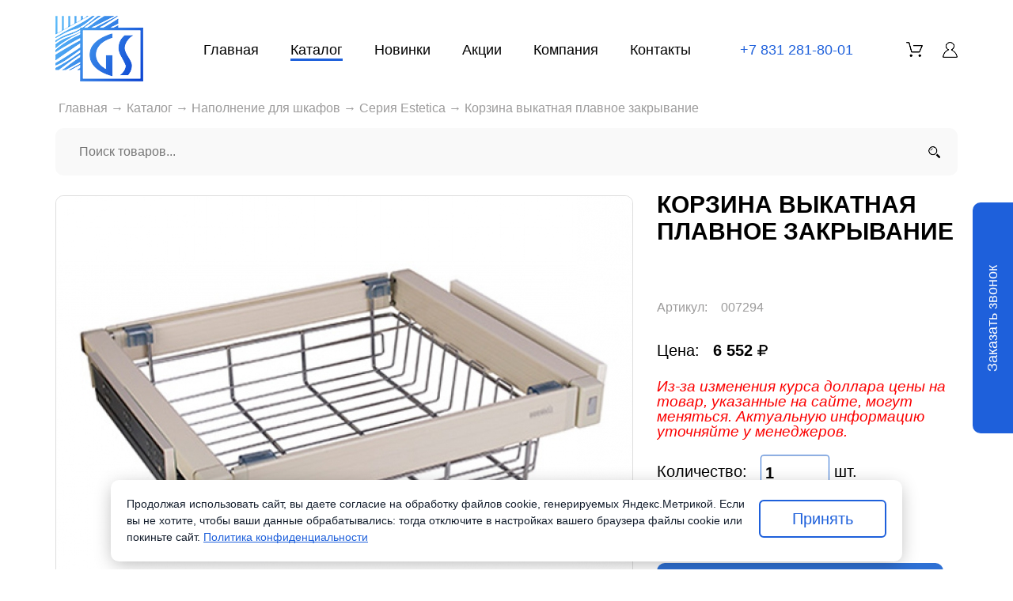

--- FILE ---
content_type: text/html; charset=UTF-8
request_url: https://nn-furnitura.ru/catalog/napolnenie_dlja_shkafov/serija_estetica/korzina_vyikatnaya_plavnoe_zakryivanie.html
body_size: 6286
content:
<!DOCTYPE html PUBLIC "-//W3C//DTD XHTML 1.0 Strict//EN"
    "http://www.w3.org/TR/xhtml1/DTD/xhtml1-strict.dtd">
<html>
<head>
<title>Корзина выкатная плавное закрывание - Группа Север</title>
<meta name="description" content=""/>
<meta name="keywords"    content=""/>
<meta http-equiv="Content-Type" content="text/html; charset=utf-8"/>
<base href="https://nn-furnitura.ru"/>
<link rel="shortcut icon" href="/favicon.ico" type="image/x-icon"/>
<link rel="stylesheet" href="/assets/sever/css/jquery.fancybox.css" type="text/css"/>
<link rel="stylesheet" href="/assets/sever/css/style-21.css" type="text/css"/>
<script type="text/javascript" src="/assets/sever/calc/ldsp/js/jquery.min.2.2.4.js"></script>
<script src="/assets/sever/js/jquery-migrate.min.js" type="text/javascript"></script>
<script src="/assets/sever/js/jquery.fancybox.js" type="text/javascript"></script>
<script src="/assets/sever/js/jquery.flexslider.js" type="text/javascript"></script>
<script type="text/javascript" src="/assets/sever/calc/ldsp/js/bootstrap.min.js"></script>
<script type="text/javascript" src="/assets/sever/calc/ldsp/js/jquery.maskedinput.js"></script>
<script src="/assets/sever/js/custom-script.js" type="text/javascript"></script>
<link rel="stylesheet" href="/assets/components/minishop2/css/web/default.css" type="text/css" />
<script type="text/javascript">
miniShop2 = {};
miniShop2Config = {
	cssUrl: "/assets/components/minishop2/css/web/"
	,jsUrl: "/assets/components/minishop2/js/web/"
	,imagesUrl: "/assets/components/minishop2/images/web/"
	,actionUrl: "/assets/components/minishop2/action.php"
	,ctx: "web"
	,close_all_message: "закрыть все"
	,price_format: [2, ".", " "]
	,price_format_no_zeros: 1
	,weight_format: [3, ".", " "]
	,weight_format_no_zeros: 1
	,callbacksObjectTemplate: function() {
		return {
			before: function() {/*return false to prevent send data*/}
			,response: {success: function(response) {},error: function(response) {}}
			,ajax: {done: function(xhr) {},fail: function(xhr) {},always: function(xhr) {}}
		};
	}
};
miniShop2.Callbacks = miniShop2Config.Callbacks = {
	Cart: {
		add: miniShop2Config.callbacksObjectTemplate()
		,remove: miniShop2Config.callbacksObjectTemplate()
		,change: miniShop2Config.callbacksObjectTemplate()
		,clean: miniShop2Config.callbacksObjectTemplate()
	}
	,Order: {
		add: miniShop2Config.callbacksObjectTemplate()
		,getcost: miniShop2Config.callbacksObjectTemplate()
		,clean: miniShop2Config.callbacksObjectTemplate()
		,submit: miniShop2Config.callbacksObjectTemplate()
		,getRequired: miniShop2Config.callbacksObjectTemplate()
	}
};
</script>
<link rel="stylesheet" href="/assets/components/msop2/css/web/default.css" type="text/css" />
<script type="text/javascript">
	msop2 = {};
	msop2Config = {
		jsUrl: "/assets/components/msop2/js/web/"
		,webconnector: "/assets/components/msop2/web-connector.php"
		,ctx: "web"
	};

</script>
<link rel="stylesheet" href="/assets/components/office/css/main/default.css" type="text/css" />
<script type="text/javascript">OfficeConfig={"cssUrl":"\/assets\/components\/office\/css\/","jsUrl":"\/assets\/components\/office\/js\/","actionUrl":"\/assets\/components\/office\/action.php","close_all_message":"\u0437\u0430\u043a\u0440\u044b\u0442\u044c \u0432\u0441\u0435","pageId":1213,"csrf":"1a265358992b4442be61d97f31f24185"};</script>
<link rel="stylesheet" href="/assets/components/ajaxform/css/default.css" type="text/css" />
</head>
<body>
<div class="wrapper" id="wrapper">
 <div class="header">
   <a href="/" class="logo" title="Перейти на главную страницу"></a>
  <ul class="main-menu" id="main-menu"><li  class="first"><a href="/" class="link-menu ">Главная</a></li><li  class="active"><a href="catalog/" class="link-menu ">Каталог</a></li><li ><a href="novinki/" class="link-menu ">Новинки</a></li><li ><a href="akcii.html" class="link-menu ">Акции</a></li><li ><a href="kompaniya/" class="link-menu nothref">Компания</a><ul class="main-menu" id="main-menu"><li  class="first"><a href="kompaniya/o_kompanii.html" class="link-menu ">О компании</a></li><li ><a href="kompaniya/sertifikatyi.html" class="link-menu ">Сертификаты</a></li><li ><a href="kompaniya/novosti/" class="link-menu ">Новости</a></li><li  class="last"><a href="kompaniya/vakansii.html" class="link-menu ">Вакансии</a></li></ul></li><li  class="last"><a href="contacts.html" class="link-menu ">Контакты</a></li></ul>
  <a href="tel:+78312818001" class="link-phone">+7 831 281-80-01</a>
  <div id="msMiniCart" >
	<span>
	<div class="not_empty2"><a href="/cart.html" title="Оформить заказ" class="cartorder"><strong class="ms2_total_count">0</strong></a></div></span>
</div>
  <a href="#" class="link-lk btn-callback" data-toggle="modal" data-target=".bs-login-modal-sm"></a>
 </div>
<div id="crumbs"><ol class="breadcrumb"><li class="breadcrumb-item"><a href="/">Главная</a></li>&rarr;<li class="breadcrumb-item"><a href="catalog/">Каталог</a></li>&rarr;<li class="breadcrumb-item"><a href="catalog/napolnenie_dlja_shkafov/">Наполнение для шкафов</a></li>&rarr;<li class="breadcrumb-item"><a href="catalog/napolnenie_dlja_shkafov/serija_estetica/">Серия Estetica</a></li>&rarr;<li class="breadcrumb-item active">Корзина выкатная плавное закрывание</li></ol></div>
<div id="search2"><form action="system/poisk.html" method="get"><input type="text" name="query" value="" placeholder="Поиск товаров..."/><button type="submit"></button></form></div>
<div id="msProduct" class="row">
	<div class="span5 col-md-5 msGallery">
		<div id="msGallery">
	<a rel="fancybox" href="/assets/images/products/1213/korzina_vykatnaya.jpg"  class="fancybox2" target="_blank" >
		<img src="/assets/images/products/1213/728x580/korzina_vykatnaya.jpg" width="728" height="580" alt="" title="" id="mainImage" />
	</a>
	<div class="row">
		<div class="span2 col-md-2">
	<a href="/assets/images/products/1213/728x580/korzina_vykatnaya.jpg" class="thumbnail" data-image="/assets/images/products/1213/korzina_vykatnaya.jpg">
		<img src="/assets/images/products/1213/263x185/korzina_vykatnaya.jpg" alt="" title="korzina_vykatnaya.jpg" width="263" height="185">
	</a>
</div>
	</div>
</div>
		
	</div>
	<div class="span7 col-md-7 r-product">
	<h1>Корзина выкатная плавное закрывание</h1>
		<form class="form-horizontal ms2_form" method="post">
			<input type="hidden" name="id" value="1213" />
			<div class="form-group article">
				<label class="col-sm-2 control-label">Артикул:</label>
				<div class="col-sm-3">
					<label class="checkbox">
						<span class="msop2 product_article-1213 gray">007294</span>
					</label>
				</div>
			</div>
			<div class="form-group f-price">
				<label class="col-sm-2 control-label">Цена:</label>
				<div class="col-sm-3">
					<label class="checkbox">
						<span class="msop2 product-1213 f-bold">6 552</span> <i class="rub-s"></i>
						
					</label>
				</div>
			</div>
           <div class="war-p">Из-за изменения курса доллара цены на товар, указанные на сайте, могут меняться. Актуальную информацию уточняйте у менеджеров.</div>
			<div class="form-group form-inline f-count">
				<label class="col-sm-2 control-label" for="product_price">Количество:</label>
				<div class="col-sm-3">
					<input type="number" name="count" id="product_price" class="input-sm form-control" value="1" />
					шт.
				</div>
			</div>


			
			<div class="form-group">
	<label class="col-sm-2 control-label">Размеры:</label>
	<div class="col-sm-3">
		<select name="options[size]" class="form-control"><option value="564x477x150" >564x477x150</option></select>
	</div>
</div>
			
			
			<div class="form-group">
					<button type="submit" class="btn btn-default addtocart" name="ms2_action" value="cart/add">В корзину</button>
			</div>
		</form>
	</div>
</div>
<div class="clear"></div>
<div id="contentcat">
<div class="tabs">
 <a href="catalog/napolnenie_dlja_shkafov/serija_estetica/korzina_vyikatnaya_plavnoe_zakryivanie.html#nav-description" class="nav-link active">Описание</a>
 <a href="catalog/napolnenie_dlja_shkafov/serija_estetica/korzina_vyikatnaya_plavnoe_zakryivanie.html#nav-relative-products" class="nav-link">Сопутствующие товары</a>
 <a href="catalog/napolnenie_dlja_shkafov/serija_estetica/korzina_vyikatnaya_plavnoe_zakryivanie.html#nav-similar-products" class="nav-link">Похожие товары</a>
 <a href="catalog/napolnenie_dlja_shkafov/serija_estetica/korzina_vyikatnaya_plavnoe_zakryivanie.html#nav-video" class="nav-link">Видео</a>
</div>
</div>
<div class="clear"></div>




<div id="nav-description">
<p>Размер: 564x477x150мм в 600 модуль.</p>
<p>Сетчатая выкатная корзина цвета слоновой кости позволит эффективно использовать пространство любого шкафа для размещения, хранения предметов одежды и необходимых мелочей. Легко можно рассмотреть все вещи, которые находятся в корзине. Идеально подходит для шкафа любой конструкции. Регулировка до 90 мм позволяет устанавливать корзину в модули разной ширины. В раму корзины встроены скрытые направляющие с демпфером Silent Fix, которые разработаны производителем для четкой слаженной работы всего механизма. Такую корзину просто установить самому. Крепеж и инструкция по сборке прилагаются.</p>
</div>






<div id="nav-similar-products"><h3>Похожие товары</h3></div>
<div id="agoods">	<div class="row ms2_product">
	<a href="catalog/napolnenie_dlja_shkafov/serija_universale/korzina_vyikatnaya_polnoe_vyidvizhenie.html"><div class="span2 col-md-2"><img src="/assets/images/products/1201/263x185/korzina_vykatnaya_polnoe_vydvijenie.jpg" width="263" height="185" /></div></a>
	<div class="row span10 col-md-10">
		<form method="post" class="ms2_form">
			<a href="catalog/napolnenie_dlja_shkafov/serija_universale/korzina_vyikatnaya_polnoe_vyidvizhenie.html" class="product-link">Корзина выкатная полное выдвижение</a>
			<span class="flags">  </span>
			 <div class="desc-product">
             <small>Артикул: 007288<br>
             Цвет:  <br/>
             Размер: 564x460x177 мм<br/>
             </small>
			</div>
			<span class="price">4 236 <i class="rub"></i></span>
			
			<button class="btn btn-default" type="submit" name="ms2_action2"  onclick="document.location.href='catalog/napolnenie_dlja_shkafov/serija_universale/korzina_vyikatnaya_polnoe_vyidvizhenie.html'">В корзину</button>			
			<input type="hidden" name="id" value="1201">
			<input type="hidden" name="count" value="1">
			<input type="hidden" name="options" value="[]">
			<input type="hidden" name="options[sku_id]" value="1206">
		</form>
		<p><small></small></p>
	</div>
</div></div>




<div class="clear"></div>
<div class="content">

</div>
<footer>
<div class="f-menu">
<div class="f-33">
 <span>Группа Север</span>
 <ul>
 <li><a href="/kompaniya/o_kompanii.html" class="fmenu-link">О нас</a></li>
 <li><a href="/kompaniya/sertifikatyi.html" class="fmenu-link">Сертификаты</a></li>
 <li><a href="/kompaniya/vakansii.html" class="fmenu-link">Вакансии</a></li>
 <li><a href="/contacts.html" class="fmenu-link">Контакты</a></li>
 <li><a href="/pomogite_stat_luchshe.html" class="fmenu-link">Помогите стать лучше</a></li>
 <li><a href="/korporativnyim_klientam.html" class="fmenu-link">Корпоративным клиентам</a></li>
 </ul>
</div>
<div class="f-33">
 <span>Интернет-магазин</span>
 <ul>
 <li><a href="/catalog/" class="fmenu-link">Каталог</a></li>
 <li><a href="#" class="fmenu-link">Оплата</a></li>
 <li><a href="/kak_kupit.html" class="fmenu-link">Как оформить заказ</a></li>
 <li><a href="/dostavka.html" class="fmenu-link">Доставка и возврат</a></li>
 <li><a href="/voprosyi_i_otvetyi/" class="fmenu-link">Вопросы и ответы</a></li>
 <li><a href="#" class="fmenu-link" data-toggle="modal" data-target=".bs-login-modal-sm">Личный кабинет</a></li>
 <li><a href="/cart.html" class="fmenu-link">Корзина</a></li>
 </ul>
</div>
<div class="f-33">
 <span>Услуги</span>
 <ul>
 </ul>
</div>
</div>
<div class="social">
 <a href="https://vk.com/gs_mebel" target="_blank" class="link-vk"></a>
 <a href="https://s-graf.ru" target="_blank" class="developer">Разработка и продвижение сайта - СеоГрафика</a>
</div>
</footer>
<div id="bs-login-modal-sm" class="modal fade bs-login-modal-sm" tabindex="-1" role="dialog" aria-labelledby="mySmallModalLabel" aria-hidden="true" data-backdrop="static" style="display: none;">
  <div class="modal-dialog2 modal-sm">
    <div class="modal-content">
	  <div class="modal-header">
          <button type="button" class="close" data-dismiss="modal" aria-hidden="true"></button>
        </div>
       <div id="loginoff">
	    <div class="row" id="office-auth-form">
	<div class="col-md-6 office-auth-register-wrapper">
	   <div class="login-form">
		<h4>Вход в личный кабинет</h4>
		<form method="post" class="form-horizontal" id="office-auth-login">
			<div class="form-group">
				<div class="col-md-8">
					<input type="text" name="username" placeholder="E-mail или логин" class="form-control" id="office-auth-login-username" value="" />
					<p class="help-block"><small></small></p>
				</div>
				<div class="col-md-8">
					<input type="password" name="password" placeholder="Пароль" class="form-control" id="office-login-form-password" value="" />
					<p class="help-block"><small>Если вы не помните свой пароль - просто оставьте это поле пустым и вы получите новый, вместе со ссылкой на активацию.</small></p>
				</div>

				<input type="hidden" name="action" value="auth/formLogin" />
				<input type="hidden" name="return" value="" />
				<div class="col-sm-8">
					<button type="submit" class="btn btn-primary btn-login">Войти</button>
				</div>
			</div>
			<a href="#" class="link-reg">Зарегистрироваться</a>
		</form>
		
	</div>

   	 <div class="register-form">
	  <h4>Регистрация</h4>
		<form method="post" class="form-horizontal" id="office-auth-register">
			<div class="form-group">
				<div class="col-md-8">
					<input type="email" name="email" placeholder="E-mail*" class="form-control" id="office-auth-register-email" value="" />
					<p class="help-block"><small></small></p>
				</div>
				<div class="col-md-8">
					<input type="password" name="password" placeholder="Пароль" class="form-control" id="office-register-form-password" value="" />
					<p class="help-block"><small></small></p>
				</div>
				<div class="col-md-8">
					<input type="text" name="fullname" placeholder="Имя" class="form-control" id="office-register-form-fullname" value="" />
					<p class="help-block"><small></small></p>
				</div>

               <label for="office-auth-register-fullname" class="col-md-3 control-label"></label>
				<div class="col-md-8">
					<p class="help-block-policy"><small>Нажимая на кнопку "Зарегистрироваться" Вы даете <a href="/docs/soglasie.pdf" target="_blank">Согласие на обработку персональных данных</a> в соответствии с установленной формой.</small></p>
				</div>

				<input type="hidden" name="action" value="auth/formRegister" />
				<div class="col-sm-8">
					<button type="submit" class="btn btn-primary btn-login">Зарегистрироваться</button>
				</div>
			</div>
		</form>

	 </div>
	</div>
</div>
	  </div>
	  </div>
  </div>
</div>
</div>
<a href="#" class="link-callback" data-toggle="modal" data-target=".bs-callback2-modal-sm"><span>Заказать звонок</span></a>
<div id="bs-callback2-modal-sm" class="modal fade bs-callback2-modal-sm" tabindex="-1" role="dialog" aria-labelledby="mySmallModalLabel" aria-hidden="true" data-backdrop="static" style="display: none;">
  <div class="modal-dialog2 modal-sm">
    <div class="modal-content">
	  <div class="modal-header">
          <button type="button" class="close" data-dismiss="modal" aria-hidden="true"></button>
        </div>
 <div id="loginoff">
  <h4 class="modal-title" id="myModalLabel">Заказать обратный звонок</h4>
<form action="" method="post" class="ajax_form af_callback" id="ajax_form" onsubmit="ym(11653159,'reachGoal','callback'); return true;">
    <div class="form-group">
        <div class="controls11">
            <input type="text" id="name11" name="name11" value="" placeholder="Ваше Имя" class="form-control"/>
            <span class="error_name11"></span>
        </div>
    </div>

	 <div class="form-group">
        <div class="controls11">
            <input type="text" id="phone11" name="phone11" value="" placeholder="+7 (xxx) xxx-xxxx" class="form-control mask"/>
            <span class="error_phone11"></span>
        </div>
    </div>

   <div class="form-group">
        <div class="controls11">
            <input type="text" id="time11" name="time11" value="" placeholder="Удобное время для звока" class="form-control"/>
            <span class="error_time11"></span>
        </div>
    </div>



   <div class="form-group">
     <div class="controls11">
	 <div class="f-row-p">
	 <input type="hidden" name="policy11[]" value="">
      <input class="c-policy" type="checkbox" value="Согласен(а) на обработку персональных данных" name="policy11[]"><label for="policy11">Даю свое <a href="/docs/soglasie.pdf" target="_blank">Согласие на обработку персональных данных</a> в соответствии с установленной формой<span class="zvezda">*</span></label> 
	    <span class="error_policy11"></span>
   </div>
   </div>
   </div>

   <div class="input-order"></div>


    <div class="form-group">
        <div class="controls11">
            <button type="submit" class="btn btn-order wc220">Отправить</button>
        </div>
    </div>

    
    

	<input type="hidden" name="af_action" value="6c2328ac5333f2107a3ecf17f4bbbeed" />
</form>
</div>
  </div>
  </div>
</div>
<div id="cookieBanner">
<div class="cookieBanner-container">
<div class="cookieBanner-content">
<p>Продолжая использовать сайт, вы даете согласие на обработку файлов cookie, генерируемых Яндекс.Метрикой. Если вы не хотите, чтобы ваши данные обрабатывались: тогда отключите в настройках вашего браузера файлы cookie или покиньте сайт. <a href="/docs/Personal_Data_Policy.pdf" target="_blank">Политика конфиденциальности</a>
</p>
</div>
<div class="cookieBanner-accept">
<button id="acceptCookies">Принять</button>
</div>
</div>
</div>
<script>
document.addEventListener("DOMContentLoaded", function () {
 if (!localStorage.getItem("cookiesAccepted")) {
     document.getElementById("cookieBanner").style.display = "block";
    }
  document.getElementById("acceptCookies").addEventListener("click", function () {
  localStorage.setItem("cookiesAccepted", true);
  document.getElementById("cookieBanner").style.display = "none";
  });
  });
</script>
<!-- Yandex.Metrika counter -->
<script type="text/javascript" >
   (function(m,e,t,r,i,k,a){m[i]=m[i]||function(){(m[i].a=m[i].a||[]).push(arguments)};
   m[i].l=1*new Date();k=e.createElement(t),a=e.getElementsByTagName(t)[0],k.async=1,k.src=r,a.parentNode.insertBefore(k,a)})
   (window, document, "script", "https://mc.yandex.ru/metrika/tag.js", "ym");

   ym(11653159, "init", {
        clickmap:true,
        trackLinks:true,
        accurateTrackBounce:true,
        ecommerce:"dataLayer"
   });
</script>
<noscript><div><img src="https://mc.yandex.ru/watch/11653159" style="position:absolute; left:-9999px;" alt="" /></div></noscript>
<!-- /Yandex.Metrika counter -->
<script type="text/javascript">
	if(typeof jQuery == "undefined") {
		document.write("<script src=\"/assets/components/minishop2/js/web/lib/jquery.min.js\" type=\"text/javascript\"><\/script>");
	}
</script>

<script type="text/javascript" src="/assets/components/minishop2/js/web/default.js"></script>
<script type="text/javascript" src="/assets/components/msop2/js/web/default.js"></script>
<script type="text/javascript" src="/assets/components/office/js/main/default.js"></script>
<script type="text/javascript" src="/assets/components/office/js/auth/default.js"></script>
<script type="text/javascript" src="/assets/components/ajaxform/js/default.js"></script>
<script type="text/javascript">AjaxForm.initialize({"assetsUrl":"\/assets\/components\/ajaxform\/","actionUrl":"\/assets\/components\/ajaxform\/action.php","closeMessage":"\u0437\u0430\u043a\u0440\u044b\u0442\u044c \u0432\u0441\u0435","formSelector":"form.ajax_form","pageId":1213});</script>
</body>
</html